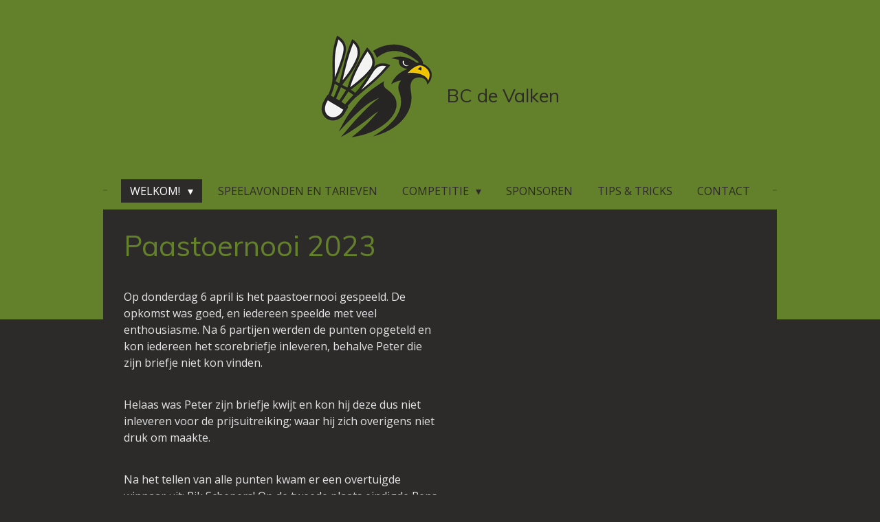

--- FILE ---
content_type: text/html; charset=UTF-8
request_url: https://www.bcdevalken.nl/1277714_paastoernooi-2023
body_size: 9507
content:
<!DOCTYPE html>
<html lang="nl">
    <head>
        <meta http-equiv="Content-Type" content="text/html; charset=utf-8">
        <meta name="viewport" content="width=device-width, initial-scale=1.0, maximum-scale=5.0">
        <meta http-equiv="X-UA-Compatible" content="IE=edge">
        <link rel="canonical" href="https://www.bcdevalken.nl/1277714_paastoernooi-2023">
        <link rel="sitemap" type="application/xml" href="https://www.bcdevalken.nl/sitemap.xml">
        <meta property="og:title" content="Paastoernooi 2023 | BC de Valken">
        <meta property="og:url" content="https://www.bcdevalken.nl/1277714_paastoernooi-2023">
        <base href="https://www.bcdevalken.nl/">
        <meta name="description" property="og:description" content="Op donderdag 6 april is het paastoernooi gespeeld. De opkomst was goed, en iedereen speelde met veel enthousiasme. Na 6 partijen werden de punten opgeteld en kon iedereen het scorebriefje inleveren, behalve Peter die zijn briefje niet kon vinden.">
                <script nonce="987b2a9d6548e0baa46dd5f0b2a6552f">
            
            window.JOUWWEB = window.JOUWWEB || {};
            window.JOUWWEB.application = window.JOUWWEB.application || {};
            window.JOUWWEB.application = {"backends":[{"domain":"jouwweb.nl","freeDomain":"jouwweb.site"},{"domain":"webador.com","freeDomain":"webadorsite.com"},{"domain":"webador.de","freeDomain":"webadorsite.com"},{"domain":"webador.fr","freeDomain":"webadorsite.com"},{"domain":"webador.es","freeDomain":"webadorsite.com"},{"domain":"webador.it","freeDomain":"webadorsite.com"},{"domain":"jouwweb.be","freeDomain":"jouwweb.site"},{"domain":"webador.ie","freeDomain":"webadorsite.com"},{"domain":"webador.co.uk","freeDomain":"webadorsite.com"},{"domain":"webador.at","freeDomain":"webadorsite.com"},{"domain":"webador.be","freeDomain":"webadorsite.com"},{"domain":"webador.ch","freeDomain":"webadorsite.com"},{"domain":"webador.ch","freeDomain":"webadorsite.com"},{"domain":"webador.mx","freeDomain":"webadorsite.com"},{"domain":"webador.com","freeDomain":"webadorsite.com"},{"domain":"webador.dk","freeDomain":"webadorsite.com"},{"domain":"webador.se","freeDomain":"webadorsite.com"},{"domain":"webador.no","freeDomain":"webadorsite.com"},{"domain":"webador.fi","freeDomain":"webadorsite.com"},{"domain":"webador.ca","freeDomain":"webadorsite.com"},{"domain":"webador.ca","freeDomain":"webadorsite.com"},{"domain":"webador.pl","freeDomain":"webadorsite.com"},{"domain":"webador.com.au","freeDomain":"webadorsite.com"},{"domain":"webador.nz","freeDomain":"webadorsite.com"}],"editorLocale":"nl-NL","editorTimezone":"Europe\/Amsterdam","editorLanguage":"nl","analytics4TrackingId":"G-E6PZPGE4QM","analyticsDimensions":[],"backendDomain":"www.jouwweb.nl","backendShortDomain":"jouwweb.nl","backendKey":"jouwweb-nl","freeWebsiteDomain":"jouwweb.site","noSsl":false,"build":{"reference":"06861ec"},"linkHostnames":["www.jouwweb.nl","www.webador.com","www.webador.de","www.webador.fr","www.webador.es","www.webador.it","www.jouwweb.be","www.webador.ie","www.webador.co.uk","www.webador.at","www.webador.be","www.webador.ch","fr.webador.ch","www.webador.mx","es.webador.com","www.webador.dk","www.webador.se","www.webador.no","www.webador.fi","www.webador.ca","fr.webador.ca","www.webador.pl","www.webador.com.au","www.webador.nz"],"assetsUrl":"https:\/\/assets.jwwb.nl","loginUrl":"https:\/\/www.jouwweb.nl\/inloggen","publishUrl":"https:\/\/www.jouwweb.nl\/v2\/website\/1604461\/publish-proxy","adminUserOrIp":false,"pricing":{"plans":{"lite":{"amount":"700","currency":"EUR"},"pro":{"amount":"1200","currency":"EUR"},"business":{"amount":"2400","currency":"EUR"}},"yearlyDiscount":{"price":{"amount":"0","currency":"EUR"},"ratio":0,"percent":"0%","discountPrice":{"amount":"0","currency":"EUR"},"termPricePerMonth":{"amount":"0","currency":"EUR"},"termPricePerYear":{"amount":"0","currency":"EUR"}}},"hcUrl":{"add-product-variants":"https:\/\/help.jouwweb.nl\/hc\/nl\/articles\/28594307773201","basic-vs-advanced-shipping":"https:\/\/help.jouwweb.nl\/hc\/nl\/articles\/28594268794257","html-in-head":"https:\/\/help.jouwweb.nl\/hc\/nl\/articles\/28594336422545","link-domain-name":"https:\/\/help.jouwweb.nl\/hc\/nl\/articles\/28594325307409","optimize-for-mobile":"https:\/\/help.jouwweb.nl\/hc\/nl\/articles\/28594312927121","seo":"https:\/\/help.jouwweb.nl\/hc\/nl\/sections\/28507243966737","transfer-domain-name":"https:\/\/help.jouwweb.nl\/hc\/nl\/articles\/28594325232657","website-not-secure":"https:\/\/help.jouwweb.nl\/hc\/nl\/articles\/28594252935825"}};
            window.JOUWWEB.brand = {"type":"jouwweb","name":"JouwWeb","domain":"JouwWeb.nl","supportEmail":"support@jouwweb.nl"};
                    
                window.JOUWWEB = window.JOUWWEB || {};
                window.JOUWWEB.websiteRendering = {"locale":"nl-NL","timezone":"Europe\/Amsterdam","routes":{"api\/upload\/product-field":"\/_api\/upload\/product-field","checkout\/cart":"\/winkelwagen","payment":"\/bestelling-afronden\/:publicOrderId","payment\/forward":"\/bestelling-afronden\/:publicOrderId\/forward","public-order":"\/bestelling\/:publicOrderId","checkout\/authorize":"\/winkelwagen\/authorize\/:gateway","wishlist":"\/verlanglijst"}};
                                                    window.JOUWWEB.website = {"id":1604461,"locale":"nl-NL","enabled":true,"title":"BC de Valken","hasTitle":true,"roleOfLoggedInUser":null,"ownerLocale":"nl-NL","plan":"pro","freeWebsiteDomain":"jouwweb.site","backendKey":"jouwweb-nl","currency":"EUR","defaultLocale":"nl-NL","url":"https:\/\/www.bcdevalken.nl\/","homepageSegmentId":6016428,"category":"website","isOffline":false,"isPublished":true,"locales":["nl-NL"],"allowed":{"ads":false,"credits":true,"externalLinks":true,"slideshow":true,"customDefaultSlideshow":true,"hostedAlbums":true,"moderators":true,"mailboxQuota":1,"statisticsVisitors":true,"statisticsDetailed":true,"statisticsMonths":1,"favicon":true,"password":true,"freeDomains":0,"freeMailAccounts":1,"canUseLanguages":false,"fileUpload":true,"legacyFontSize":false,"webshop":true,"products":10,"imageText":false,"search":true,"audioUpload":true,"videoUpload":0,"allowDangerousForms":false,"allowHtmlCode":true,"mobileBar":true,"sidebar":true,"poll":false,"allowCustomForms":true,"allowBusinessListing":true,"allowCustomAnalytics":true,"allowAccountingLink":true,"digitalProducts":false,"sitemapElement":false},"mobileBar":{"enabled":true,"theme":"accent","email":{"active":true,"value":"info@bcdevalken.nl"},"location":{"active":true,"value":"Kerkweg 3, 2235 BC Valkenburg, Nederland"},"phone":{"active":false},"whatsapp":{"active":false},"social":{"active":false,"network":"facebook"}},"webshop":{"enabled":true,"currency":"EUR","taxEnabled":false,"taxInclusive":true,"vatDisclaimerVisible":false,"orderNotice":"<p>Indien je speciale wensen hebt kun je deze doorgeven via het Opmerkingen-veld in de laatste stap.<\/p>","orderConfirmation":null,"freeShipping":false,"freeShippingAmount":"0.00","shippingDisclaimerVisible":false,"pickupAllowed":true,"couponAllowed":false,"detailsPageAvailable":true,"socialMediaVisible":true,"termsPage":null,"termsPageUrl":null,"extraTerms":null,"pricingVisible":true,"orderButtonVisible":true,"shippingAdvanced":false,"shippingAdvancedBackEnd":false,"soldOutVisible":true,"backInStockNotificationEnabled":false,"canAddProducts":true,"nextOrderNumber":2,"allowedServicePoints":[],"sendcloudConfigured":false,"sendcloudFallbackPublicKey":"a3d50033a59b4a598f1d7ce7e72aafdf","taxExemptionAllowed":true,"invoiceComment":null,"emptyCartVisible":false,"minimumOrderPrice":null,"productNumbersEnabled":false,"wishlistEnabled":false,"hideTaxOnCart":false},"isTreatedAsWebshop":true};                            window.JOUWWEB.cart = {"products":[],"coupon":null,"shippingCountryCode":null,"shippingChoice":null,"breakdown":[]};                            window.JOUWWEB.scripts = ["website-rendering\/webshop"];                        window.parent.JOUWWEB.colorPalette = window.JOUWWEB.colorPalette;
        </script>
                <title>Paastoernooi 2023 | BC de Valken</title>
                                            <link href="https://primary.jwwb.nl/public/z/y/x/temp-dmtlzqhckxfzkcficrjj/touch-icon-iphone.png?bust=1750020857" rel="apple-touch-icon" sizes="60x60">                                                <link href="https://primary.jwwb.nl/public/z/y/x/temp-dmtlzqhckxfzkcficrjj/touch-icon-ipad.png?bust=1750020857" rel="apple-touch-icon" sizes="76x76">                                                <link href="https://primary.jwwb.nl/public/z/y/x/temp-dmtlzqhckxfzkcficrjj/touch-icon-iphone-retina.png?bust=1750020857" rel="apple-touch-icon" sizes="120x120">                                                <link href="https://primary.jwwb.nl/public/z/y/x/temp-dmtlzqhckxfzkcficrjj/touch-icon-ipad-retina.png?bust=1750020857" rel="apple-touch-icon" sizes="152x152">                                                <link href="https://primary.jwwb.nl/public/z/y/x/temp-dmtlzqhckxfzkcficrjj/favicon.png?bust=1750020857" rel="shortcut icon">                                                <link href="https://primary.jwwb.nl/public/z/y/x/temp-dmtlzqhckxfzkcficrjj/favicon.png?bust=1750020857" rel="icon">                                        <meta property="og:image" content="https&#x3A;&#x2F;&#x2F;primary.jwwb.nl&#x2F;public&#x2F;z&#x2F;y&#x2F;x&#x2F;temp-dmtlzqhckxfzkcficrjj&#x2F;jm20b3&#x2F;winnaarspaastoernooi2.jpg&#x3F;enable-io&#x3D;true&amp;enable&#x3D;upscale&amp;fit&#x3D;bounds&amp;width&#x3D;1200">
                    <meta property="og:image" content="https&#x3A;&#x2F;&#x2F;primary.jwwb.nl&#x2F;public&#x2F;z&#x2F;y&#x2F;x&#x2F;temp-dmtlzqhckxfzkcficrjj&#x2F;5loe19&#x2F;bart.jpg">
                                    <meta name="twitter:card" content="summary_large_image">
                        <meta property="twitter:image" content="https&#x3A;&#x2F;&#x2F;primary.jwwb.nl&#x2F;public&#x2F;z&#x2F;y&#x2F;x&#x2F;temp-dmtlzqhckxfzkcficrjj&#x2F;jm20b3&#x2F;winnaarspaastoernooi2.jpg&#x3F;enable-io&#x3D;true&amp;enable&#x3D;upscale&amp;fit&#x3D;bounds&amp;width&#x3D;1200">
                                                    <script src="https://plausible.io/js/script.manual.js" nonce="987b2a9d6548e0baa46dd5f0b2a6552f" data-turbo-track="reload" defer data-domain="shard11.jouwweb.nl"></script>
<link rel="stylesheet" type="text/css" href="https://gfonts.jwwb.nl/css?display=fallback&amp;family=Open+Sans%3A400%2C700%2C400italic%2C700italic%7CMuli%3A400%2C700%2C400italic%2C700italic" nonce="987b2a9d6548e0baa46dd5f0b2a6552f" data-turbo-track="dynamic">
<script src="https://assets.jwwb.nl/assets/build/website-rendering/nl-NL.js?bust=af8dcdef13a1895089e9" nonce="987b2a9d6548e0baa46dd5f0b2a6552f" data-turbo-track="reload" defer></script>
<script src="https://assets.jwwb.nl/assets/website-rendering/runtime.cee983c75391f900fb05.js?bust=4ce5de21b577bc4120dd" nonce="987b2a9d6548e0baa46dd5f0b2a6552f" data-turbo-track="reload" defer></script>
<script src="https://assets.jwwb.nl/assets/website-rendering/812.881ee67943804724d5af.js?bust=78ab7ad7d6392c42d317" nonce="987b2a9d6548e0baa46dd5f0b2a6552f" data-turbo-track="reload" defer></script>
<script src="https://assets.jwwb.nl/assets/website-rendering/main.f8f976f62a96cddfd191.js?bust=e20b9d30042e6d49388e" nonce="987b2a9d6548e0baa46dd5f0b2a6552f" data-turbo-track="reload" defer></script>
<link rel="preload" href="https://assets.jwwb.nl/assets/website-rendering/styles.74e7be0acd06ada6b44c.css?bust=a525dee96eb6e6025bdd" as="style">
<link rel="preload" href="https://assets.jwwb.nl/assets/website-rendering/fonts/icons-website-rendering/font/website-rendering.woff2?bust=bd2797014f9452dadc8e" as="font" crossorigin>
<link rel="preconnect" href="https://gfonts.jwwb.nl">
<link rel="stylesheet" type="text/css" href="https://assets.jwwb.nl/assets/website-rendering/styles.74e7be0acd06ada6b44c.css?bust=a525dee96eb6e6025bdd" nonce="987b2a9d6548e0baa46dd5f0b2a6552f" data-turbo-track="dynamic">
<link rel="preconnect" href="https://assets.jwwb.nl">
<link rel="stylesheet" type="text/css" href="https://primary.jwwb.nl/public/z/y/x/temp-dmtlzqhckxfzkcficrjj/style.css?bust=1768825158" nonce="987b2a9d6548e0baa46dd5f0b2a6552f" data-turbo-track="dynamic">    </head>
    <body
        id="top"
        class="jw-is-no-slideshow jw-header-is-image-text jw-is-segment-post jw-is-frontend jw-is-no-sidebar jw-is-no-messagebar jw-is-no-touch-device jw-is-no-mobile"
                                    data-jouwweb-page="1277714"
                                                data-jouwweb-segment-id="1277714"
                                                data-jouwweb-segment-type="post"
                                                data-template-threshold="1020"
                                                data-template-name="clean&#x7C;minimal"
                            itemscope
        itemtype="https://schema.org/NewsArticle"
    >
                                    <meta itemprop="url" content="https://www.bcdevalken.nl/1277714_paastoernooi-2023">
        <a href="#main-content" class="jw-skip-link">
            Ga direct naar de hoofdinhoud        </a>
        <div class="jw-background"></div>
        <div class="jw-body">
            <div class="jw-mobile-menu jw-mobile-is-text js-mobile-menu">
            <button
            type="button"
            class="jw-mobile-menu__button jw-mobile-toggle"
            aria-label="Open / sluit menu"
        >
            <span class="jw-icon-burger"></span>
        </button>
        <div class="jw-mobile-header jw-mobile-header--image-text">
        <a            class="jw-mobile-header-content"
                            href="/"
                        >
                            <img class="jw-mobile-logo jw-mobile-logo--square" src="https://primary.jwwb.nl/public/z/y/x/temp-dmtlzqhckxfzkcficrjj/badminton-shuttle-veren-wit-zonder-tekst-high-bwd344.png?enable-io=true&amp;enable=upscale&amp;height=70" srcset="https://primary.jwwb.nl/public/z/y/x/temp-dmtlzqhckxfzkcficrjj/badminton-shuttle-veren-wit-zonder-tekst-high-bwd344.png?enable-io=true&amp;enable=upscale&amp;height=70 1x, https://primary.jwwb.nl/public/z/y/x/temp-dmtlzqhckxfzkcficrjj/badminton-shuttle-veren-wit-zonder-tekst-high-bwd344.png?enable-io=true&amp;enable=upscale&amp;height=140&amp;quality=70 2x" alt="BC de Valken" title="BC de Valken">                                        <div class="jw-mobile-text">
                    <span style="display: inline-block; font-size: 30px;"><span style="display: inline-block; font-size: 30px;"> <span style="display: inline-block; font-size: 30px; color: #2e2a29;"><span style="display: inline-block; font-size: 30px;"> <span style="display: inline-block; font-size: 30px;"><span style="display: inline-block; font-size: 30px;"> <span style="display: inline-block; font-size: 30px;"><span style="display: inline-block; font-size: 27px;"> <span style="font-size: 100%;">BC de Valken</span> </span></span> </span></span> </span></span> </span></span>                </div>
                    </a>
    </div>

        <a
        href="/winkelwagen"
        class="jw-mobile-menu__button jw-mobile-header-cart jw-mobile-header-cart--hidden jw-mobile-menu__button--dummy"
        aria-label="Bekijk winkelwagen"
    >
        <span class="jw-icon-badge-wrapper">
            <span class="website-rendering-icon-basket" aria-hidden="true"></span>
            <span class="jw-icon-badge hidden" aria-hidden="true"></span>
        </span>
    </a>
    
    </div>
            <div class="topmenu">
    <header>
        <div class="topmenu-inner js-topbar-content-container">
            <div class="jw-header-logo">
            <div
    id="jw-header-image-container"
    class="jw-header jw-header-image jw-header-image-toggle"
    style="flex-basis: 164px; max-width: 164px; flex-shrink: 1;"
>
            <a href="/">
        <img id="jw-header-image" data-image-id="174866047" srcset="https://primary.jwwb.nl/public/z/y/x/temp-dmtlzqhckxfzkcficrjj/badminton-shuttle-veren-wit-zonder-tekst-high-bwd344.png?enable-io=true&amp;width=164 164w, https://primary.jwwb.nl/public/z/y/x/temp-dmtlzqhckxfzkcficrjj/badminton-shuttle-veren-wit-zonder-tekst-high-bwd344.png?enable-io=true&amp;width=328 328w" class="jw-header-image" title="BC de Valken" style="" sizes="164px" width="164" height="155" intrinsicsize="164.00 x 155.00" alt="BC de Valken">                </a>
    </div>
        <div
    class="jw-header jw-header-title-container jw-header-text jw-header-text-toggle"
    data-stylable="true"
>
    <a        id="jw-header-title"
        class="jw-header-title"
                    href="/"
            >
        <span style="display: inline-block; font-size: 30px;"><span style="display: inline-block; font-size: 30px;"> <span style="display: inline-block; font-size: 30px; color: #2e2a29;"><span style="display: inline-block; font-size: 30px;"> <span style="display: inline-block; font-size: 30px;"><span style="display: inline-block; font-size: 30px;"> <span style="display: inline-block; font-size: 30px;"><span style="display: inline-block; font-size: 27px;"> <span style="font-size: 100%;">BC de Valken</span> </span></span> </span></span> </span></span> </span></span>    </a>
</div>
</div>
            <nav class="menu jw-menu-copy">
                <ul
    id="jw-menu"
    class="jw-menu jw-menu-horizontal"
            >
            <li
    class="jw-menu-item jw-menu-has-submenu jw-menu-is-active"
>
        <a        class="jw-menu-link js-active-menu-item"
        href="/"                                            data-page-link-id="6016428"
                            >
                <span class="">
            Welkom!        </span>
                    <span class="jw-arrow jw-arrow-toplevel"></span>
            </a>
                    <ul
            class="jw-submenu"
                    >
                            <li
    class="jw-menu-item"
>
        <a        class="jw-menu-link"
        href="/historie"                                            data-page-link-id="7087602"
                            >
                <span class="">
            Historie        </span>
            </a>
                </li>
                            <li
    class="jw-menu-item"
>
        <a        class="jw-menu-link"
        href="/agenda"                                            data-page-link-id="7087606"
                            >
                <span class="">
            Agenda        </span>
            </a>
                </li>
                            <li
    class="jw-menu-item"
>
        <a        class="jw-menu-link"
        href="/clubblad"                                            data-page-link-id="7087608"
                            >
                <span class="">
            Clubblad        </span>
            </a>
                </li>
                    </ul>
        </li>
            <li
    class="jw-menu-item"
>
        <a        class="jw-menu-link"
        href="/speelavonden-en-tarieven"                                            data-page-link-id="6021165"
                            >
                <span class="">
            Speelavonden en Tarieven        </span>
            </a>
                </li>
            <li
    class="jw-menu-item jw-menu-has-submenu"
>
        <a        class="jw-menu-link"
        href="/competitie"                                            data-page-link-id="16348658"
                            >
                <span class="">
            Competitie        </span>
                    <span class="jw-arrow jw-arrow-toplevel"></span>
            </a>
                    <ul
            class="jw-submenu"
                    >
                            <li
    class="jw-menu-item"
>
        <a        class="jw-menu-link"
        href="/competitie/competitieschema-senioren"                                            data-page-link-id="7087612"
                            >
                <span class="">
            Competitieschema senioren        </span>
            </a>
                </li>
                            <li
    class="jw-menu-item"
>
        <a        class="jw-menu-link"
        href="/competitie/competitieschema-jeugd"                                            data-page-link-id="7087613"
                            >
                <span class="">
            Competitieschema jeugd        </span>
            </a>
                </li>
                    </ul>
        </li>
            <li
    class="jw-menu-item"
>
        <a        class="jw-menu-link"
        href="/sponsoren"                                            data-page-link-id="6024496"
                            >
                <span class="">
            Sponsoren        </span>
            </a>
                </li>
            <li
    class="jw-menu-item"
>
        <a        class="jw-menu-link"
        href="/tips-tricks"                                            data-page-link-id="7011200"
                            >
                <span class="">
            Tips &amp; Tricks        </span>
            </a>
                </li>
            <li
    class="jw-menu-item"
>
        <a        class="jw-menu-link"
        href="/contact"                                            data-page-link-id="6024447"
                            >
                <span class="">
            Contact        </span>
            </a>
                </li>
            <li
    class="jw-menu-item js-menu-cart-item jw-menu-cart-item--hidden"
>
        <a        class="jw-menu-link jw-menu-link--icon"
        href="/winkelwagen"                                                            title="Winkelwagen"
            >
                                    <span class="jw-icon-badge-wrapper">
                        <span class="website-rendering-icon-basket"></span>
                                            <span class="jw-icon-badge hidden">
                    0                </span>
                            <span class="hidden-desktop-horizontal-menu">
            Winkelwagen        </span>
            </a>
                </li>
    
    </ul>

    <script nonce="987b2a9d6548e0baa46dd5f0b2a6552f" id="jw-mobile-menu-template" type="text/template">
        <ul id="jw-menu" class="jw-menu jw-menu-horizontal jw-menu-spacing--mobile-bar">
                            <li
    class="jw-menu-item jw-menu-has-submenu jw-menu-is-active"
>
        <a        class="jw-menu-link js-active-menu-item"
        href="/"                                            data-page-link-id="6016428"
                            >
                <span class="">
            Welkom!        </span>
                    <span class="jw-arrow jw-arrow-toplevel"></span>
            </a>
                    <ul
            class="jw-submenu"
                    >
                            <li
    class="jw-menu-item"
>
        <a        class="jw-menu-link"
        href="/historie"                                            data-page-link-id="7087602"
                            >
                <span class="">
            Historie        </span>
            </a>
                </li>
                            <li
    class="jw-menu-item"
>
        <a        class="jw-menu-link"
        href="/agenda"                                            data-page-link-id="7087606"
                            >
                <span class="">
            Agenda        </span>
            </a>
                </li>
                            <li
    class="jw-menu-item"
>
        <a        class="jw-menu-link"
        href="/clubblad"                                            data-page-link-id="7087608"
                            >
                <span class="">
            Clubblad        </span>
            </a>
                </li>
                    </ul>
        </li>
                            <li
    class="jw-menu-item"
>
        <a        class="jw-menu-link"
        href="/speelavonden-en-tarieven"                                            data-page-link-id="6021165"
                            >
                <span class="">
            Speelavonden en Tarieven        </span>
            </a>
                </li>
                            <li
    class="jw-menu-item jw-menu-has-submenu"
>
        <a        class="jw-menu-link"
        href="/competitie"                                            data-page-link-id="16348658"
                            >
                <span class="">
            Competitie        </span>
                    <span class="jw-arrow jw-arrow-toplevel"></span>
            </a>
                    <ul
            class="jw-submenu"
                    >
                            <li
    class="jw-menu-item"
>
        <a        class="jw-menu-link"
        href="/competitie/competitieschema-senioren"                                            data-page-link-id="7087612"
                            >
                <span class="">
            Competitieschema senioren        </span>
            </a>
                </li>
                            <li
    class="jw-menu-item"
>
        <a        class="jw-menu-link"
        href="/competitie/competitieschema-jeugd"                                            data-page-link-id="7087613"
                            >
                <span class="">
            Competitieschema jeugd        </span>
            </a>
                </li>
                    </ul>
        </li>
                            <li
    class="jw-menu-item"
>
        <a        class="jw-menu-link"
        href="/sponsoren"                                            data-page-link-id="6024496"
                            >
                <span class="">
            Sponsoren        </span>
            </a>
                </li>
                            <li
    class="jw-menu-item"
>
        <a        class="jw-menu-link"
        href="/tips-tricks"                                            data-page-link-id="7011200"
                            >
                <span class="">
            Tips &amp; Tricks        </span>
            </a>
                </li>
                            <li
    class="jw-menu-item"
>
        <a        class="jw-menu-link"
        href="/contact"                                            data-page-link-id="6024447"
                            >
                <span class="">
            Contact        </span>
            </a>
                </li>
            
                    </ul>
    </script>
            </nav>
        </div>
    </header>
</div>
<script nonce="987b2a9d6548e0baa46dd5f0b2a6552f">
    var backgroundElement = document.querySelector('.jw-background');

    JOUWWEB.templateConfig = {
        header: {
            selector: '.topmenu',
            mobileSelector: '.jw-mobile-menu',
            updatePusher: function (height, state) {

                if (state === 'desktop') {
                    // Expose the header height as a custom property so
                    // we can use this to set the background height in CSS.
                    if (backgroundElement && height) {
                        backgroundElement.setAttribute('style', '--header-height: ' + height + 'px;');
                    }
                } else if (state === 'mobile') {
                    $('.jw-menu-clone .jw-menu').css('margin-top', height);
                }
            },
        },
    };
</script>
<div class="main-content">
    
<main id="main-content" class="block-content">
    <div data-section-name="content" class="jw-section jw-section-content jw-responsive">
        
<div class="jw-strip jw-strip--default jw-strip--style-color jw-strip--primary jw-strip--color-default jw-strip--padding-start"><div class="jw-strip__content-container"><div class="jw-strip__content jw-responsive">    
                    
    <h1
        class="jw-heading jw-heading-130 heading__no-margin js-editor-open-settings"
        itemprop="headline"
    >
        Paastoernooi 2023    </h1>
    </div></div></div>
<div class="news-page-content-container">
    <div
    id="jw-element-217329293"
    data-jw-element-id="217329293"
        class="jw-tree-node jw-element jw-strip-root jw-tree-container jw-responsive jw-node-is-first-child jw-node-is-last-child"
>
    <div
    id="jw-element-346473846"
    data-jw-element-id="346473846"
        class="jw-tree-node jw-element jw-strip jw-tree-container jw-responsive jw-strip--default jw-strip--style-color jw-strip--color-default jw-strip--padding-both jw-node-is-first-child jw-strip--primary jw-node-is-last-child"
>
    <div class="jw-strip__content-container"><div class="jw-strip__content jw-responsive"><div
    id="jw-element-217329401"
    data-jw-element-id="217329401"
        class="jw-tree-node jw-element jw-columns jw-tree-container jw-responsive jw-tree-horizontal jw-columns--mode-flex jw-node-is-first-child jw-node-is-last-child"
>
    <div
    id="jw-element-217329402"
    data-jw-element-id="217329402"
            style="width: 50%"
        class="jw-tree-node jw-element jw-column jw-tree-container jw-responsive jw-node-is-first-child"
>
    <div
    id="jw-element-217329354"
    data-jw-element-id="217329354"
        class="jw-tree-node jw-element jw-image-text jw-node-is-first-child jw-node-is-last-child"
>
    <div class="jw-element-imagetext-text">
            <p>Op donderdag 6 april is het paastoernooi gespeeld. De opkomst was goed, en iedereen speelde met veel enthousiasme. Na 6 partijen werden de punten opgeteld en kon iedereen het scorebriefje inleveren, behalve Peter die zijn briefje niet kon vinden.</p>
<p>&nbsp;</p>
<p>Helaas was Peter zijn briefje kwijt en kon hij deze dus niet inleveren voor de prijsuitreiking; waar hij zich overigens niet druk om maakte.</p>
<p>&nbsp;</p>
<p>Na het tellen van alle punten kwam er een overtuigde winnaar uit: Rik Schepers! Op de tweede plaats eindigde Rens en op een mooie derde plek Anjo.</p>
<p><br />De hoofprijs was dit keer niet mis; een grote slagroomtaart voor 12 personen! Speciaal gemaakt door onze bakker: Bart Ouwersloot. We hopen dat deze taart Rik gesmaakt heeft.<br />Rens kreeg een doosje gevulde paaseitjes en Anjo nam een bos tulpen in ontvangst.</p>
<p>&nbsp;</p>
<p>Na het zien van deze mooie prijzen, is Peter toch nog hard op zoek gegaan naar zijn wedstrijdbriefje. En ja hoor, hij heeft m gevonden! Waarschijnlijk hoopte hij alsnog de slagroomtaart mee te kunnen nemen, maar helaas had hij daar niet genoeg punten voor. Jammer Peter, volgende keer goed op je briefje passen en iets meer punten scoren.</p>
<p>&nbsp;</p>
<p>Ps; nog leuk om te weten.. de taart had Bart speciaal gemaakt voor Siegfried. Hij was namelijk op 1 april jarig en mocht maar liefst 74 kaarsjes uitblazen! Omdat Siegfried ziek was en de taart niet in ontvangst kon nemen, is deze dus een mooie eerste prijs geworden. Jammer voor Siegfried, leuk voor Rik</p>    </div>
</div></div><div
    id="jw-element-217329407"
    data-jw-element-id="217329407"
            style="width: 50%"
        class="jw-tree-node jw-element jw-column jw-tree-container jw-responsive jw-node-is-last-child"
>
    <div
    id="jw-element-217329413"
    data-jw-element-id="217329413"
        class="jw-tree-node jw-element jw-image jw-node-is-first-child"
>
    <div
    class="jw-intent jw-element-image jw-element-content jw-element-image-is-left jw-element-image--full-width-to-640"
            style="width: 404px;"
    >
            
        
                <picture
            class="jw-element-image__image-wrapper jw-image-is-square jw-intrinsic"
            style="padding-top: 73.9766%;"
        >
                                            <img class="jw-element-image__image jw-intrinsic__item" style="--jw-element-image--pan-x: 0.5; --jw-element-image--pan-y: 0.5;" alt="" src="https://primary.jwwb.nl/public/z/y/x/temp-dmtlzqhckxfzkcficrjj/jm20b3/winnaarspaastoernooi2.jpg?enable-io=true&amp;enable=upscale&amp;crop=1.3518%3A1&amp;width=800" srcset="https://primary.jwwb.nl/public/z/y/x/temp-dmtlzqhckxfzkcficrjj/jm20b3/winnaarspaastoernooi2.jpg?enable-io=true&amp;crop=1.3518%3A1&amp;width=96 96w, https://primary.jwwb.nl/public/z/y/x/temp-dmtlzqhckxfzkcficrjj/jm20b3/winnaarspaastoernooi2.jpg?enable-io=true&amp;crop=1.3518%3A1&amp;width=147 147w, https://primary.jwwb.nl/public/z/y/x/temp-dmtlzqhckxfzkcficrjj/jm20b3/winnaarspaastoernooi2.jpg?enable-io=true&amp;crop=1.3518%3A1&amp;width=226 226w, https://primary.jwwb.nl/public/z/y/x/temp-dmtlzqhckxfzkcficrjj/jm20b3/winnaarspaastoernooi2.jpg?enable-io=true&amp;crop=1.3518%3A1&amp;width=347 347w, https://primary.jwwb.nl/public/z/y/x/temp-dmtlzqhckxfzkcficrjj/jm20b3/winnaarspaastoernooi2.jpg?enable-io=true&amp;crop=1.3518%3A1&amp;width=532 532w, https://primary.jwwb.nl/public/z/y/x/temp-dmtlzqhckxfzkcficrjj/jm20b3/winnaarspaastoernooi2.jpg?enable-io=true&amp;crop=1.3518%3A1&amp;width=816 816w, https://primary.jwwb.nl/public/z/y/x/temp-dmtlzqhckxfzkcficrjj/jm20b3/winnaarspaastoernooi2.jpg?enable-io=true&amp;crop=1.3518%3A1&amp;width=1252 1252w, https://primary.jwwb.nl/public/z/y/x/temp-dmtlzqhckxfzkcficrjj/jm20b3/winnaarspaastoernooi2.jpg?enable-io=true&amp;crop=1.3518%3A1&amp;width=1920 1920w" sizes="auto, min(100vw, 404px), 100vw" loading="lazy" width="800" height="591.81286549708">                    </picture>

            </div>
</div><div
    id="jw-element-217329550"
    data-jw-element-id="217329550"
        class="jw-tree-node jw-element jw-image jw-node-is-last-child"
>
    <div
    class="jw-intent jw-element-image jw-element-content jw-element-image-is-left jw-element-image--full-width-to-420"
            style="width: 404px;"
    >
            
        
                <picture
            class="jw-element-image__image-wrapper jw-image-is-square jw-intrinsic"
            style="padding-top: 130.3571%;"
        >
                                            <img class="jw-element-image__image jw-intrinsic__item" style="--jw-element-image--pan-x: 0.5; --jw-element-image--pan-y: 0.05;" alt="" src="https://primary.jwwb.nl/public/z/y/x/temp-dmtlzqhckxfzkcficrjj/5loe19/bart.jpg?enable-io=true&amp;enable=upscale&amp;crop=0.7671%3A1%2Coffset-y5&amp;width=800" srcset="https://primary.jwwb.nl/public/z/y/x/temp-dmtlzqhckxfzkcficrjj/5loe19/bart.jpg?enable-io=true&amp;crop=0.7671%3A1%2Coffset-y5&amp;width=96 96w, https://primary.jwwb.nl/public/z/y/x/temp-dmtlzqhckxfzkcficrjj/5loe19/bart.jpg?enable-io=true&amp;crop=0.7671%3A1%2Coffset-y5&amp;width=147 147w, https://primary.jwwb.nl/public/z/y/x/temp-dmtlzqhckxfzkcficrjj/5loe19/bart.jpg?enable-io=true&amp;crop=0.7671%3A1%2Coffset-y5&amp;width=226 226w, https://primary.jwwb.nl/public/z/y/x/temp-dmtlzqhckxfzkcficrjj/5loe19/bart.jpg?enable-io=true&amp;crop=0.7671%3A1%2Coffset-y5&amp;width=347 347w, https://primary.jwwb.nl/public/z/y/x/temp-dmtlzqhckxfzkcficrjj/5loe19/bart.jpg?enable-io=true&amp;crop=0.7671%3A1%2Coffset-y5&amp;width=532 532w, https://primary.jwwb.nl/public/z/y/x/temp-dmtlzqhckxfzkcficrjj/5loe19/bart.jpg?enable-io=true&amp;crop=0.7671%3A1%2Coffset-y5&amp;width=816 816w, https://primary.jwwb.nl/public/z/y/x/temp-dmtlzqhckxfzkcficrjj/5loe19/bart.jpg?enable-io=true&amp;crop=0.7671%3A1%2Coffset-y5&amp;width=1252 1252w, https://primary.jwwb.nl/public/z/y/x/temp-dmtlzqhckxfzkcficrjj/5loe19/bart.jpg?enable-io=true&amp;crop=0.7671%3A1%2Coffset-y5&amp;width=1920 1920w" sizes="auto, min(100vw, 404px), 100vw" loading="lazy" width="800" height="1042.8571428571">                    </picture>

            </div>
</div></div></div></div></div></div></div></div>

<div style="margin-top: .75em" class="jw-strip jw-strip--default jw-strip--style-color jw-strip--color-default"><div class="jw-strip__content-container"><div class="jw-strip__content jw-responsive">    <div class="jw-element-separator-padding">
        <hr class="jw-element-separator jw-text-background" />
    </div>
            <p class="jw-news-page-pagination">
                            <a
                    data-segment-type="post"
                    data-segment-id="1250485"
                    class="js-jouwweb-segment jw-news-page-pagination__link jw-news-page-pagination__link--prev"
                    href="/1250485_blacklight-toernooi-2023"
                >
                    &laquo;&nbsp;
                    <span class="hidden-md hidden-lg">Vorige</span>
                    <em class="hidden-xs hidden-sm">Blacklight-toernooi 2023</em>
                </a>
                                        <a
                    data-segment-type="post"
                    data-segment-id="1278098"
                    class="js-jouwweb-segment jw-news-page-pagination__link jw-news-page-pagination__link--next"
                    href="/1278098_opstapcompetitieteam-op-titelkoers"
                >
                    <em class="hidden-xs hidden-sm">Opstapcompetitieteam  op titelkoers</em>
                    <span class="hidden-md hidden-lg">Volgende</span>
                    &nbsp;&raquo;
                </a>
                    </p>
    </div></div></div>            </div>
</main>
    </div>
<footer class="block-footer">
    <div
        data-section-name="footer"
        class="jw-section jw-section-footer jw-responsive"
    >
                <div class="jw-strip jw-strip--default jw-strip--style-color jw-strip--primary jw-strip--color-default jw-strip--padding-both"><div class="jw-strip__content-container"><div class="jw-strip__content jw-responsive">            <div
    id="jw-element-210981127"
    data-jw-element-id="210981127"
        class="jw-tree-node jw-element jw-simple-root jw-tree-container jw-tree-container--empty jw-responsive jw-node-is-first-child jw-node-is-last-child"
>
    </div>                            <div class="jw-credits clear">
                    <div class="jw-credits-owner">
                        <div id="jw-footer-text">
                            <div class="jw-footer-text-content">
                                &copy; 1982 - 2026 BC de Valken                            </div>
                        </div>
                    </div>
                    <div class="jw-credits-right">
                                                <div id="jw-credits-tool">
    <small>
        Powered by <a href="https://www.jouwweb.nl" rel="">JouwWeb</a>    </small>
</div>
                    </div>
                </div>
                    </div></div></div>    </div>
</footer>
            
<div class="jw-bottom-bar__container">
    </div>
<div class="jw-bottom-bar__spacer">
    </div>

            <div id="jw-variable-loaded" style="display: none;"></div>
            <div id="jw-variable-values" style="display: none;">
                                    <span data-jw-variable-key="background-color" class="jw-variable-value-background-color"></span>
                                    <span data-jw-variable-key="background" class="jw-variable-value-background"></span>
                                    <span data-jw-variable-key="font-family" class="jw-variable-value-font-family"></span>
                                    <span data-jw-variable-key="paragraph-color" class="jw-variable-value-paragraph-color"></span>
                                    <span data-jw-variable-key="paragraph-link-color" class="jw-variable-value-paragraph-link-color"></span>
                                    <span data-jw-variable-key="paragraph-font-size" class="jw-variable-value-paragraph-font-size"></span>
                                    <span data-jw-variable-key="heading-color" class="jw-variable-value-heading-color"></span>
                                    <span data-jw-variable-key="heading-link-color" class="jw-variable-value-heading-link-color"></span>
                                    <span data-jw-variable-key="heading-font-size" class="jw-variable-value-heading-font-size"></span>
                                    <span data-jw-variable-key="heading-font-family" class="jw-variable-value-heading-font-family"></span>
                                    <span data-jw-variable-key="menu-text-color" class="jw-variable-value-menu-text-color"></span>
                                    <span data-jw-variable-key="menu-text-link-color" class="jw-variable-value-menu-text-link-color"></span>
                                    <span data-jw-variable-key="menu-text-font-size" class="jw-variable-value-menu-text-font-size"></span>
                                    <span data-jw-variable-key="menu-font-family" class="jw-variable-value-menu-font-family"></span>
                                    <span data-jw-variable-key="menu-capitalize" class="jw-variable-value-menu-capitalize"></span>
                                    <span data-jw-variable-key="website-size" class="jw-variable-value-website-size"></span>
                                    <span data-jw-variable-key="content-color" class="jw-variable-value-content-color"></span>
                                    <span data-jw-variable-key="accent-color" class="jw-variable-value-accent-color"></span>
                                    <span data-jw-variable-key="footer-text-color" class="jw-variable-value-footer-text-color"></span>
                                    <span data-jw-variable-key="footer-text-link-color" class="jw-variable-value-footer-text-link-color"></span>
                                    <span data-jw-variable-key="footer-text-font-size" class="jw-variable-value-footer-text-font-size"></span>
                            </div>
        </div>
                            <script nonce="987b2a9d6548e0baa46dd5f0b2a6552f" type="application/ld+json">[{"@context":"https:\/\/schema.org","@type":"Organization","url":"https:\/\/www.bcdevalken.nl\/","name":"BC de Valken","logo":{"@type":"ImageObject","url":"https:\/\/primary.jwwb.nl\/public\/z\/y\/x\/temp-dmtlzqhckxfzkcficrjj\/badminton-shuttle-veren-wit-zonder-tekst-high-bwd344.png?enable-io=true&enable=upscale&height=60","width":64,"height":60},"email":"info@bcdevalken.nl"}]</script>
                <script nonce="987b2a9d6548e0baa46dd5f0b2a6552f">window.JOUWWEB = window.JOUWWEB || {}; window.JOUWWEB.experiment = {"enrollments":{},"defaults":{"only-annual-discount-restart":"3months-50pct","ai-homepage-structures":"on","checkout-shopping-cart-design":"on","ai-page-wizard-ui":"on","payment-cycle-dropdown":"on","trustpilot-checkout":"widget","improved-homepage-structures":"on"}};</script>        <script nonce="987b2a9d6548e0baa46dd5f0b2a6552f">window.plausible = window.plausible || function() { (window.plausible.q = window.plausible.q || []).push(arguments) };plausible('pageview', { props: {website: 1604461 }});</script>                                </body>
</html>
